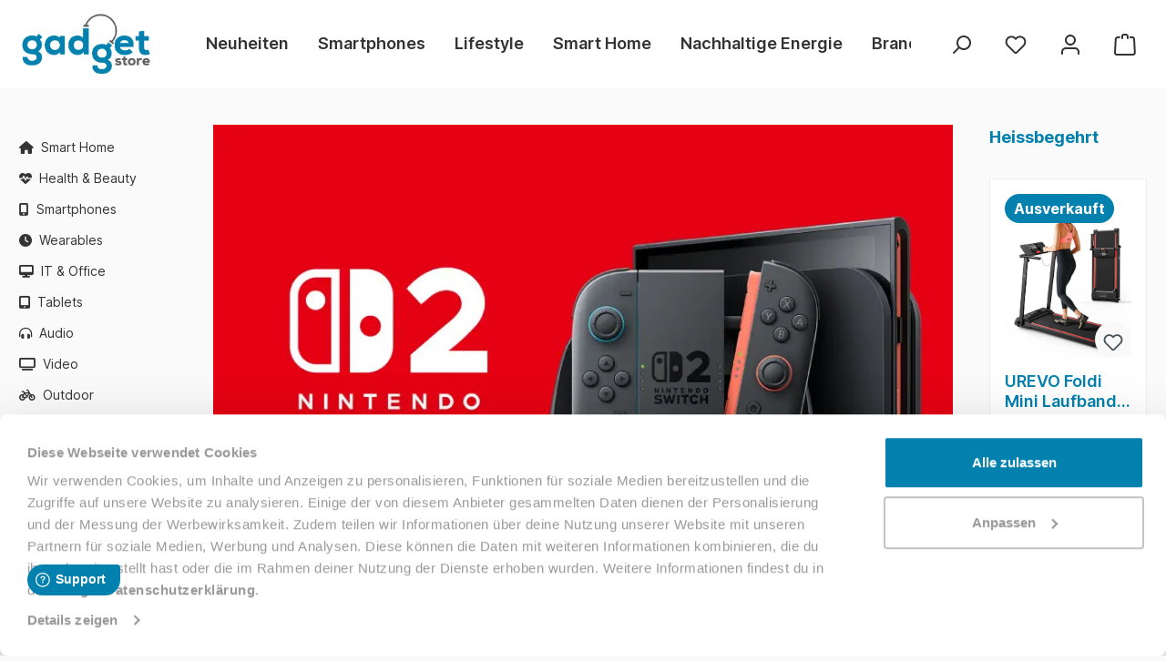

--- FILE ---
content_type: application/javascript
request_url: https://gadgetstore.ch/theme/e5fc1f2d86ddd7cbd98fc118e2aa67b8/js/gbmed-custom-fields-filter/gbmed-custom-fields-filter.js?1768987307
body_size: 1379
content:
(()=>{var e={},t={};function r(i){var o=t[i];if(void 0!==o)return o.exports;var n=t[i]={exports:{}};return e[i](n,n.exports,r),n.exports}r.m=e,r.n=e=>{var t=e&&e.__esModule?()=>e.default:()=>e;return r.d(t,{a:t}),t},r.d=(e,t)=>{for(var i in t)r.o(t,i)&&!r.o(e,i)&&Object.defineProperty(e,i,{enumerable:!0,get:t[i]})},r.f={},r.e=e=>Promise.all(Object.keys(r.f).reduce((t,i)=>(r.f[i](e,t),t),[])),r.u=e=>"./js/gbmed-custom-fields-filter/"+({27663:"gbmed-custom-fields-filter.gbmed-custom-fields-filter-multi-select.plugin",41438:"gbmed-custom-fields-filter.gbmed-custom-fields-filter-input.plugin",49982:"gbmed-custom-fields-filter.gbmed-custom-fields-filter-boolean.plugin"})[e]+"."+({27663:"273896",41438:"15d9d7",49982:"39443b"})[e]+".js",r.miniCssF=e=>{},r.g=function(){if("object"==typeof globalThis)return globalThis;try{return this||Function("return this")()}catch(e){if("object"==typeof window)return window}}(),r.o=(e,t)=>Object.prototype.hasOwnProperty.call(e,t),(()=>{var e={};r.l=(t,i,o,n)=>{if(e[t]){e[t].push(i);return}if(void 0!==o)for(var l,a,u=document.getElementsByTagName("script"),s=0;s<u.length;s++){var d=u[s];if(d.getAttribute("src")==t){l=d;break}}l||(a=!0,(l=document.createElement("script")).charset="utf-8",l.timeout=120,r.nc&&l.setAttribute("nonce",r.nc),l.src=t),e[t]=[i];var c=(r,i)=>{l.onerror=l.onload=null,clearTimeout(f);var o=e[t];if(delete e[t],l.parentNode&&l.parentNode.removeChild(l),o&&o.forEach(e=>e(i)),r)return r(i)},f=setTimeout(c.bind(null,void 0,{type:"timeout",target:l}),12e4);l.onerror=c.bind(null,l.onerror),l.onload=c.bind(null,l.onload),a&&document.head.appendChild(l)}})(),r.r=e=>{"undefined"!=typeof Symbol&&Symbol.toStringTag&&Object.defineProperty(e,Symbol.toStringTag,{value:"Module"}),Object.defineProperty(e,"__esModule",{value:!0})},(()=>{r.g.importScripts&&(e=r.g.location+"");var e,t=r.g.document;if(!e&&t&&(t.currentScript&&"SCRIPT"===t.currentScript.tagName.toUpperCase()&&(e=t.currentScript.src),!e)){var i=t.getElementsByTagName("script");if(i.length)for(var o=i.length-1;o>-1&&(!e||!/^http(s?):/.test(e));)e=i[o--].src}if(!e)throw Error("Automatic publicPath is not supported in this browser");e=e.replace(/#.*$/,"").replace(/\?.*$/,"").replace(/\/[^\/]+$/,"/"),r.p=e+"../../"})(),(()=>{var e={3467:0};r.f.j=(t,i)=>{var o=r.o(e,t)?e[t]:void 0;if(0!==o){if(o)i.push(o[2]);else{var n=new Promise((r,i)=>o=e[t]=[r,i]);i.push(o[2]=n);var l=r.p+r.u(t),a=Error();r.l(l,i=>{if(r.o(e,t)&&(0!==(o=e[t])&&(e[t]=void 0),o)){var n=i&&("load"===i.type?"missing":i.type),l=i&&i.target&&i.target.src;a.message="Loading chunk "+t+" failed.\n("+n+": "+l+")",a.name="ChunkLoadError",a.type=n,a.request=l,o[1](a)}},"chunk-"+t,t)}}};var t=(t,i)=>{var o,n,[l,a,u]=i,s=0;if(l.some(t=>0!==e[t])){for(o in a)r.o(a,o)&&(r.m[o]=a[o]);u&&u(r)}for(t&&t(i);s<l.length;s++)n=l[s],r.o(e,n)&&e[n]&&e[n][0](),e[n]=0},i=self.webpackChunk=self.webpackChunk||[];i.forEach(t.bind(null,0)),i.push=t.bind(null,i.push.bind(i))})();let i=window.PluginManager;i.register("GbmedCustomFieldsFilterInput",()=>r.e(41438).then(r.bind(r,438)),"[data-custom-fields-filter-input]"),i.override("FilterMultiSelect",()=>r.e(27663).then(r.bind(r,663)),"[data-filter-multi-select]"),i.override("FilterBoolean",()=>r.e(49982).then(r.bind(r,982)),"[data-filter-boolean]")})();

--- FILE ---
content_type: application/javascript
request_url: https://gadgetstore.ch/theme/e5fc1f2d86ddd7cbd98fc118e2aa67b8/js/gadgetstore-child-theme-set1/gadgetstore-child-theme-set1.js?1768987307
body_size: 1009
content:

// Create Variables
var allOSB = [];
var allOSBFilter = [];
var mxh = '';

window.onload = function() {
    // Set Variables
    allOSB = document.getElementsByClassName("jb-custom-readmore");

    if (allOSB.length > 0) {
        mxh = window.getComputedStyle(allOSB[0]).getPropertyValue('max-height');
        mxh = parseInt(mxh.replace('px', ''));

        // Add read-more button to each OSB section
        for (var i = 0; i < allOSB.length; i++) {
            var el = document.createElement("button");
            el.innerHTML = "Mehr anzeigen";
            el.setAttribute("type", "button");
            el.setAttribute("class", "read-more hid");

            insertAfter(allOSB[i], el);
        }
    }

    // Add click function to buttons
    /*var readMoreButtons = document.getElementsByClassName("read-more");
    for (var i = 0; i < readMoreButtons.length; i++) {
        readMoreButtons[i].addEventListener("click", function() {
            revealThis(this);
        }, false);
    }*/
    // Update buttons so only the needed ones show
    //updateReadMore();


    if (window.innerWidth > 1200) {
        // Set Variables
        allOSBFilter = document.getElementsByClassName("jb-custom-filter-readmore");

        if (allOSBFilter.length > 0) {
            mxh = window.getComputedStyle(allOSBFilter[0]).getPropertyValue('max-height');
            mxh = parseInt(mxh.replace('px', ''));

            // Add read-more button to each OSB section
            for (var i = 0; i < allOSBFilter.length; i++) {
                var el = document.createElement("button");
                el.innerHTML = "Mehr anzeigen";
                el.setAttribute("type", "button");
                el.setAttribute("class", "read-more hid");

                insertAfter(allOSBFilter[i], el);
            }
        }
    }

    // Add click function to buttons
    var readMoreButtonsFilter = document.getElementsByClassName("read-more");
    for (var i = 0; i < readMoreButtonsFilter.length; i++) {
        readMoreButtonsFilter[i].addEventListener("click", function() {
            revealThis(this);
        }, false);
    }


    // Update buttons so only the needed ones show
    updateReadMore();
}
// Update on resize
window.onresize = function() {
    updateReadMore();
}

// show only the necessary read-more buttons
function updateReadMore() {
    if (allOSB.length > 0) {
        for (var i = 0; i < allOSB.length; i++) {
            if(!mxh){
                mxh = 100;
            }
            if (allOSB[i].scrollHeight > mxh) {
                if (allOSB[i].hasAttribute("style")) {
                    updateHeight(allOSB[i]);
                }
                if(allOSB[i].nextElementSibling){
                    allOSB[i].nextElementSibling.className = "read-more";
                }
            } else {
                if(allOSB[i].nextElementSibling) {
                    allOSB[i].nextElementSibling.className = "read-more hid";
                }
            }
        }
    }

    if (allOSBFilter.length > 0) {
        for (var i = 0; i < allOSBFilter.length; i++) {
            if(!mxh){
                mxh = 100;
            }
            if (allOSBFilter[i].scrollHeight > mxh) {
                if (allOSBFilter[i].hasAttribute("style")) {
                    updateHeight(allOSBFilter[i]);
                }
                if(allOSBFilter[i].nextElementSibling){
                    allOSBFilter[i].nextElementSibling.className = "read-more";
                }
            } else {
                if(allOSBFilter[i].nextElementSibling) {
                    allOSBFilter[i].nextElementSibling.className = "read-more hid";
                }
            }
        }
    }
}

function revealThis(current) {
    var el = current.previousElementSibling;
    if(el.id == "jbFilterText"){
        updateButtons();
    }
    if (el.hasAttribute("style")) {
        if(current.classList.contains("read-more-down")){
            current.innerHTML = "<i class='icon--arrow-down'>";
        }else{
            current.innerHTML = "<span>Mehr anzeigen</span> <i class='icon--arrow-down small-icon'>";
            current.style = "margin-top: 10px;text-align:left;"
        }
        el.removeAttribute("style");
    } else {
        updateHeight(el);
        if(current.classList.contains("read-more-down")){
            current.innerHTML = "<i class='icon--arrow-up'>";
        }else{
            current.innerHTML = "<span>Weniger anzeigen</span> <i class='icon--arrow-up small-icon'>";
            current.style = "margin-top: 10px;text-align:left;"
        }
    }
}

function updateButtons(){
    allButtonOSB = document.getElementById("jbFilterText");

    if(allButtonOSB.classList.contains("mehr-is-activ")){
        allButtonOSB.classList.remove("mehr-is-activ");
    }else{
        allButtonOSB.classList.add("mehr-is-activ");
    }
}
function updateHeight(el) {
    el.style.maxHeight = el.scrollHeight + "px";
}

// thanks to karim79 for this function
// http://stackoverflow.com/a/4793630/5667951
function insertAfter(referenceNode, newNode) {
    //referenceNode.parentNode.insertBefore(newNode, referenceNode.nextSibling);
    referenceNode.parentNode.insertBefore(newNode, referenceNode.nextSibling);
}



--- FILE ---
content_type: application/javascript
request_url: https://gadgetstore.ch/theme/e5fc1f2d86ddd7cbd98fc118e2aa67b8/js/flink-cms-anchor/flink-cms-anchor.js?1768987307
body_size: 4297
content:
(()=>{"use strict";var t={156:t=>{var e=function(t){var e;return!!t&&"object"==typeof t&&"[object RegExp]"!==(e=Object.prototype.toString.call(t))&&"[object Date]"!==e&&t.$$typeof!==i},i="function"==typeof Symbol&&Symbol.for?Symbol.for("react.element"):60103;function n(t,e){return!1!==e.clone&&e.isMergeableObject(t)?l(Array.isArray(t)?[]:{},t,e):t}function r(t,e,i){return t.concat(e).map(function(t){return n(t,i)})}function o(t){return Object.keys(t).concat(Object.getOwnPropertySymbols?Object.getOwnPropertySymbols(t).filter(function(e){return Object.propertyIsEnumerable.call(t,e)}):[])}function s(t,e){try{return e in t}catch(t){return!1}}function l(t,i,a){(a=a||{}).arrayMerge=a.arrayMerge||r,a.isMergeableObject=a.isMergeableObject||e,a.cloneUnlessOtherwiseSpecified=n;var c,u,d=Array.isArray(i);return d!==Array.isArray(t)?n(i,a):d?a.arrayMerge(t,i,a):(u={},(c=a).isMergeableObject(t)&&o(t).forEach(function(e){u[e]=n(t[e],c)}),o(i).forEach(function(e){(!s(t,e)||Object.hasOwnProperty.call(t,e)&&Object.propertyIsEnumerable.call(t,e))&&(s(t,e)&&c.isMergeableObject(i[e])?u[e]=(function(t,e){if(!e.customMerge)return l;var i=e.customMerge(t);return"function"==typeof i?i:l})(e,c)(t[e],i[e],c):u[e]=n(i[e],c))}),u)}l.all=function(t,e){if(!Array.isArray(t))throw Error("first argument should be an array");return t.reduce(function(t,i){return l(t,i,e)},{})},t.exports=l}},e={};function i(n){var r=e[n];if(void 0!==r)return r.exports;var o=e[n]={exports:{}};return t[n](o,o.exports,i),o.exports}i.n=t=>{var e=t&&t.__esModule?()=>t.default:()=>t;return i.d(e,{a:e}),e},i.d=(t,e)=>{for(var n in e)i.o(e,n)&&!i.o(t,n)&&Object.defineProperty(t,n,{enumerable:!0,get:e[n]})},i.o=(t,e)=>Object.prototype.hasOwnProperty.call(t,e);var n=i(156),r=i.n(n);class o{static ucFirst(t){return t.charAt(0).toUpperCase()+t.slice(1)}static lcFirst(t){return t.charAt(0).toLowerCase()+t.slice(1)}static toDashCase(t){return t.replace(/([A-Z])/g,"-$1").replace(/^-/,"").toLowerCase()}static toLowerCamelCase(t,e){let i=o.toUpperCamelCase(t,e);return o.lcFirst(i)}static toUpperCamelCase(t,e){return e?t.split(e).map(t=>o.ucFirst(t.toLowerCase())).join(""):o.ucFirst(t.toLowerCase())}static parsePrimitive(t){try{return/^\d+(.|,)\d+$/.test(t)&&(t=t.replace(",",".")),JSON.parse(t)}catch(e){return t.toString()}}}class s{constructor(t=document){this._el=t,t.$emitter=this,this._listeners=[]}publish(t){let e=arguments.length>1&&void 0!==arguments[1]?arguments[1]:{},i=arguments.length>2&&void 0!==arguments[2]&&arguments[2],n=new CustomEvent(t,{detail:e,cancelable:i});return this.el.dispatchEvent(n),n}subscribe(t,e){let i=arguments.length>2&&void 0!==arguments[2]?arguments[2]:{},n=this,r=t.split("."),o=i.scope?e.bind(i.scope):e;if(i.once&&!0===i.once){let e=o;o=function(i){n.unsubscribe(t),e(i)}}return this.el.addEventListener(r[0],o),this.listeners.push({splitEventName:r,opts:i,cb:o}),!0}unsubscribe(t){let e=t.split(".");return this.listeners=this.listeners.reduce((t,i)=>([...i.splitEventName].sort().toString()===e.sort().toString()?this.el.removeEventListener(i.splitEventName[0],i.cb):t.push(i),t),[]),!0}reset(){return this.listeners.forEach(t=>{this.el.removeEventListener(t.splitEventName[0],t.cb)}),this.listeners=[],!0}get el(){return this._el}set el(t){this._el=t}get listeners(){return this._listeners}set listeners(t){this._listeners=t}}class l{constructor(t,e={},i=!1){if(!(t instanceof Node))throw Error("There is no valid element given.");this.el=t,this.$emitter=new s(this.el),this._pluginName=this._getPluginName(i),this.options=this._mergeOptions(e),this._initialized=!1,this._registerInstance(),this._init()}init(){throw Error(`The "init" method for the plugin "${this._pluginName}" is not defined.`)}update(){}_init(){this._initialized||(this.init(),this._initialized=!0)}_update(){this._initialized&&this.update()}_mergeOptions(t){let e=[this.constructor.options,this.options,t];return e.push(this._getConfigFromDataAttribute()),e.push(this._getOptionsFromDataAttribute()),r().all(e.filter(t=>t instanceof Object&&!(t instanceof Array)).map(t=>t||{}))}_getConfigFromDataAttribute(){let t={};if("function"!=typeof this.el.getAttribute)return t;let e=o.toDashCase(this._pluginName),i=this.el.getAttribute(`data-${e}-config`);return i?window.PluginConfigManager.get(this._pluginName,i):t}_getOptionsFromDataAttribute(){let t={};if("function"!=typeof this.el.getAttribute)return t;let e=o.toDashCase(this._pluginName),i=this.el.getAttribute(`data-${e}-options`);if(i)try{return JSON.parse(i)}catch(t){console.error(`The data attribute "data-${e}-options" could not be parsed to json: ${t.message}`)}return t}_registerInstance(){window.PluginManager.getPluginInstancesFromElement(this.el).set(this._pluginName,this),window.PluginManager.getPlugin(this._pluginName,!1).get("instances").push(this)}_getPluginName(t){return t||(t=this.constructor.name),t}}class a extends l{static #t=this.options={};init(){this.el.addEventListener("click",t=>{let e=this.el.getAttribute("href");if("#"!==e){t.stopPropagation();let i=document.querySelector(e);if(i&&!i.closest(".modal")&&!i.hasAttribute("data-bs-toggle")&&i.classList.contains("cms-element-flink-anchor")){let e=i.getBoundingClientRect(),n=window.scrollY||window.pageYOffset;window.scrollTo({top:e.top+n,behavior:"smooth"}),t.preventDefault()}}})}}class c{static isNode(t){return"object"==typeof t&&null!==t&&(t===document||t===window||t instanceof Node)}static hasAttribute(t,e){if(!c.isNode(t))throw Error("The element must be a valid HTML Node!");return"function"==typeof t.hasAttribute&&t.hasAttribute(e)}static getAttribute(t,e){let i=!(arguments.length>2)||void 0===arguments[2]||arguments[2];if(i&&!1===c.hasAttribute(t,e))throw Error(`The required property "${e}" does not exist!`);if("function"!=typeof t.getAttribute){if(i)throw Error("This node doesn't support the getAttribute function!");return}return t.getAttribute(e)}static getDataAttribute(t,e){let i=!(arguments.length>2)||void 0===arguments[2]||arguments[2],n=e.replace(/^data(|-)/,""),r=o.toLowerCamelCase(n,"-");if(!c.isNode(t)){if(i)throw Error("The passed node is not a valid HTML Node!");return}if(void 0===t.dataset){if(i)throw Error("This node doesn't support the dataset attribute!");return}let s=t.dataset[r];if(void 0===s){if(i)throw Error(`The required data attribute "${e}" does not exist on ${t}!`);return s}return o.parsePrimitive(s)}static querySelector(t,e){let i=!(arguments.length>2)||void 0===arguments[2]||arguments[2];if(i&&!c.isNode(t))throw Error("The parent node is not a valid HTML Node!");let n=t.querySelector(e)||!1;if(i&&!1===n)throw Error(`The required element "${e}" does not exist in parent node!`);return n}static querySelectorAll(t,e){let i=!(arguments.length>2)||void 0===arguments[2]||arguments[2];if(i&&!c.isNode(t))throw Error("The parent node is not a valid HTML Node!");let n=t.querySelectorAll(e);if(0===n.length&&(n=!1),i&&!1===n)throw Error(`At least one item of "${e}" must exist in parent node!`);return n}static getFocusableElements(){let t=arguments.length>0&&void 0!==arguments[0]?arguments[0]:document.body,e=`
            input:not([tabindex^="-"]):not([disabled]):not([type="hidden"]),
            select:not([tabindex^="-"]):not([disabled]),
            textarea:not([tabindex^="-"]):not([disabled]),
            button:not([tabindex^="-"]):not([disabled]),
            a[href]:not([tabindex^="-"]):not([disabled]),
            [tabindex]:not([tabindex^="-"]):not([disabled])
        `;return t.querySelectorAll(e)}static getFirstFocusableElement(){let t=arguments.length>0&&void 0!==arguments[0]?arguments[0]:document.body;return this.getFocusableElements(t)[0]}static getLastFocusableElement(){let t=arguments.length>0&&void 0!==arguments[0]?arguments[0]:document,e=this.getFocusableElements(t);return e[e.length-1]}}class u{static debounce(t,e){let i,n=arguments.length>2&&void 0!==arguments[2]&&arguments[2];return function(){for(var r=arguments.length,o=Array(r),s=0;s<r;s++)o[s]=arguments[s];n&&!i&&setTimeout(t.bind(t,...o),0),clearTimeout(i),i=setTimeout(t.bind(t,...o),e)}}}class d{constructor(){this.previousViewport=null,this.currentViewport=d.getCurrentViewport(),this._registerEvents()}_registerEvents(){window.addEventListener("DOMContentLoaded",this._onDOMContentLoaded.bind(this)),window.addEventListener("resize",u.debounce(this._onResize.bind(this),200),{capture:!0,passive:!0})}_onDOMContentLoaded(){this._dispatchEvents()}_onResize(){this._viewportHasChanged(d.getCurrentViewport())&&(this._dispatchEvents(),this._dispatchViewportEvent("Viewport/hasChanged"))}_dispatchEvents(){d.isXS()?this._dispatchViewportEvent("Viewport/isXS"):d.isSM()?this._dispatchViewportEvent("Viewport/isSM"):d.isMD()?this._dispatchViewportEvent("Viewport/isMD"):d.isLG()?this._dispatchViewportEvent("Viewport/isLG"):d.isXL()?this._dispatchViewportEvent("Viewport/isXL"):d.isXXL()&&this._dispatchViewportEvent("Viewport/isXXL")}_viewportHasChanged(t){let e=t!==this.currentViewport;return e&&(this.previousViewport=this.currentViewport,this.currentViewport=t),e}_dispatchViewportEvent(t){document.$emitter.publish(t,{previousViewport:this.previousViewport})}static isXS(){return"XS"===d.getCurrentViewport()}static isSM(){return"SM"===d.getCurrentViewport()}static isMD(){return"MD"===d.getCurrentViewport()}static isLG(){return"LG"===d.getCurrentViewport()}static isXL(){return"XL"===d.getCurrentViewport()}static isXXL(){return"XXL"===d.getCurrentViewport()}static getCurrentViewport(){return window.getComputedStyle(document.documentElement).getPropertyValue("--sw-current-breakpoint").replace(/['"]+/g,"").toUpperCase()}}class h extends l{static #t=this.options={sectionDetectionMargin:10,siteHeaderSelector:".header-main",stickyContainmentSelector:".cms-page",stickyHeaderElements:""};init(){this.createNav(),this.checkVisibility(),this.subscribeViewportEvents()}createNav(){let t=c.querySelectorAll(document,"[data-anchor-title],.flink-custom-anchor",!1),e=c.querySelector(document,".flink-anchor-nav-select-mobile",!1);if(e&&e.querySelectorAll("option:not([disabled])").forEach(t=>{e.removeChild(t)}),t){for(let i of(t.forEach(t=>{!t.id&&t.innerText&&(t.id=this.slugify(t.innerText))}),this.el.textContent="",t)){let t=document.createElement("li"),n=i.dataset.anchorTitle||i.innerText||"";if(t.classList.add("flink-anchor-dotnav--item"),t.innerHTML='<a href="#'+i.getAttribute("id")+'"><span class="flink-anchor-dotnav--item-title">'+n+"</span></a>",this.el.appendChild(t),e){let t=document.createElement("option");t.innerText=n,t.value=i.getAttribute("id"),e.appendChild(t)}}e&&(e.querySelector("option[disabled]").selected=!0),window.PluginManager.initializePlugin("FlinkCmsAnchor",'[data-flink-cms-anchor-dotnav="true"] a',{}),this.addEventListeners()}}addEventListeners(){if(document.body.addEventListener("click",function(t){if(t.target&&t.target.matches(".flink-anchor-nav > li")){t.stopPropagation();let e=t.target.querySelector("a");if(e){let t=e.getAttribute("href");if("#"!==t){let e=document.querySelector(t);if(e&&!e.closest(".modal")&&!e.hasAttribute("data-bs-toggle")&&(e.classList.contains("cms-element-flink-anchor")||e.classList.contains("flink-custom-anchor"))){let t=e.getBoundingClientRect(),i=window.scrollY||window.pageYOffset;window.scrollTo({top:t.top+i,behavior:"smooth"})}}}}}),document.addEventListener("scroll",t=>{let e=c.querySelectorAll(this.el,"a",!1);if(e){for(let t of(document.querySelectorAll(".flink-anchor-nav a").forEach(t=>{t.classList.remove("active")}),e))t.classList.remove("active");for(let t of e){let e=t.getAttribute("href").replace("#",""),i=document.getElementById(e);if(i){let n=Math.floor(i.getBoundingClientRect().y);if(n<window.innerHeight&&n>-this.options.sectionDetectionMargin){t.classList.add("active"),document.querySelectorAll('.flink-anchor-nav a[href="#'+e+'"]').forEach(t=>{t.classList.add("active")});let i=document.querySelector(".flink-anchor-nav-select-mobile");if(i){let t=i.querySelector('option[value="'+e+'"]');t&&(t.selected=!0)}break}}}}}),this.options.stickyHeaderElements&&document.addEventListener("transitionend",(function(t){Array.from(t.target.classList).some(t=>this.options.stickyHeaderElements.includes(t))&&(window.dispatchEvent(new Event("scroll")),setTimeout(function(){window.dispatchEvent(new Event("scroll"))},1e3))}).bind(this)),this.el.classList.contains("flink-anchor-dotnav--sticky")){let t=this.el;window.addEventListener("scroll",e=>{let i=t.classList.contains("flink-anchor-nav-style-nav-horizontal"),n=document.querySelector(".flink-anchor-nav-container");if(n&&(n.style.height=""),i){let e=0;this.options.stickyHeaderElements&&document.querySelectorAll(this.options.stickyHeaderElements).forEach(function(t){if("fixed"===t.style.position){let i=t.getBoundingClientRect().y,n=getComputedStyle(t),r=t.offsetHeight+parseInt(n.marginTop)+parseInt(n.marginBottom);e<i+r&&(e=i+r)}});let i=t.parentElement,n=document.querySelector(".flink-anchor-nav-select-mobile-container");i.style.position="",i.style.top="",n.style.position="",n.style.top="";let r=document.querySelector(".flink-sticky-elem-clone"),o=document.querySelector(".flink-anchor-nav-select-mobile-container-clone"),s=i.getBoundingClientRect(),l=n.getBoundingClientRect();if(s.y<e){if(!r.length){let t=i.cloneNode(!0);t.classList.add("flink-sticky-elem-clone"),i.parentNode.insertBefore(t,i.nextSibling)}}else r.remove();if(l.y<e){if(!o.length){let t=n.cloneNode(!0);t.classList.add("flink-anchor-nav-select-mobile-container-clone"),n.parentNode.insertBefore(t,n.nextSibling)}}else o.remove();if(e){let t=document.querySelectorAll(".flink-sticky-elem-clone"),i=document.querySelectorAll(".flink-anchor-nav-select-mobile-container-clone");t.forEach(t=>{t.style.top=e+"px"}),i.forEach(t=>{t.style.top=e+"px"})}}else{let e=t.closest(".cms-block-flink-anchor-nav");if(e.style.position="",e.style.top="",["XS","SM"].includes(d.getCurrentViewport()))return;let i=e.offsetTop;window.scrollY>i&&(e.style.position="absolute",e.style.top=window.scrollY-i+"px"),"fixed"===document.querySelector(this.options.siteHeaderSelector).style.position&&window.scrollY+siteHeader.clientHeight>i&&(e.style.position="absolute",e.style.top=window.scrollY-i+siteHeader.clientHeight+"px"),e.offsetTop+e.clientHeight>document.querySelector(this.options.stickyContainmentSelector).clientHeight&&(e.style.top=document.querySelector(this.options.stickyContainmentSelector).clientHeight-e.clientHeight+"px")}}),window.dispatchEvent(new Event("scroll"))}let t=document.querySelectorAll(".flink-anchor-nav-select-mobile");t.forEach(function(e){e.addEventListener("change",function(e){let i=this.value;t.forEach(function(t){t.value=i});let n=document.getElementById(i);n&&!n.hasAttribute("data-bs-toggle")&&n.classList.contains("cms-element-flink-anchor")&&(n.scrollIntoView({behavior:"smooth",block:"start"}),e.preventDefault())})})}subscribeViewportEvents(){document.$emitter.subscribe("Viewport/hasChanged",this.checkVisibility,{scope:this})}checkVisibility(){this.el.classList.contains("flink-default-dotnav")&&document.querySelector('[data-flink-cms-anchor-dotnav="true"]:not(.flink-default-dotnav)')&&(this.el.style.display="none")}slugify(t){return String(t).normalize("NFKD").replace(/[\u0300-\u036f]/g,"").trim().toLowerCase().replace(/[^a-z0-9 -]/g,"").replace(/\s+/g,"-").replace(/-+/g,"-")}}let p=window.PluginManager;p.register("FlinkCmsAnchor",a,'[href^="#"]'),p.register("FlinkCmsAnchorDotnav",h,'[data-flink-cms-anchor-dotnav="true"]')})();

--- FILE ---
content_type: application/javascript
request_url: https://gadgetstore.ch/theme/e5fc1f2d86ddd7cbd98fc118e2aa67b8/js/reci-post-address-checker-sw6/reci-post-address-checker-sw6.js?1768987307
body_size: 5754
content:
(()=>{"use strict";var e={156:e=>{var t=function(e){var t;return!!e&&"object"==typeof e&&"[object RegExp]"!==(t=Object.prototype.toString.call(e))&&"[object Date]"!==t&&e.$$typeof!==s},s="function"==typeof Symbol&&Symbol.for?Symbol.for("react.element"):60103;function i(e,t){return!1!==t.clone&&t.isMergeableObject(e)?d(Array.isArray(e)?[]:{},e,t):e}function r(e,t,s){return e.concat(t).map(function(e){return i(e,s)})}function n(e){return Object.keys(e).concat(Object.getOwnPropertySymbols?Object.getOwnPropertySymbols(e).filter(function(t){return Object.propertyIsEnumerable.call(e,t)}):[])}function o(e,t){try{return t in e}catch(e){return!1}}function d(e,s,a){(a=a||{}).arrayMerge=a.arrayMerge||r,a.isMergeableObject=a.isMergeableObject||t,a.cloneUnlessOtherwiseSpecified=i;var l,u,c=Array.isArray(s);return c!==Array.isArray(e)?i(s,a):c?a.arrayMerge(e,s,a):(u={},(l=a).isMergeableObject(e)&&n(e).forEach(function(t){u[t]=i(e[t],l)}),n(s).forEach(function(t){(!o(e,t)||Object.hasOwnProperty.call(e,t)&&Object.propertyIsEnumerable.call(e,t))&&(o(e,t)&&l.isMergeableObject(s[t])?u[t]=(function(e,t){if(!t.customMerge)return d;var s=t.customMerge(e);return"function"==typeof s?s:d})(t,l)(e[t],s[t],l):u[t]=i(s[t],l))}),u)}d.all=function(e,t){if(!Array.isArray(e))throw Error("first argument should be an array");return e.reduce(function(e,s){return d(e,s,t)},{})},e.exports=d}},t={};function s(i){var r=t[i];if(void 0!==r)return r.exports;var n=t[i]={exports:{}};return e[i](n,n.exports,s),n.exports}s.n=e=>{var t=e&&e.__esModule?()=>e.default:()=>e;return s.d(t,{a:t}),t},s.d=(e,t)=>{for(var i in t)s.o(t,i)&&!s.o(e,i)&&Object.defineProperty(e,i,{enumerable:!0,get:t[i]})},s.o=(e,t)=>Object.prototype.hasOwnProperty.call(e,t);var i=s(156),r=s.n(i);class n{static ucFirst(e){return e.charAt(0).toUpperCase()+e.slice(1)}static lcFirst(e){return e.charAt(0).toLowerCase()+e.slice(1)}static toDashCase(e){return e.replace(/([A-Z])/g,"-$1").replace(/^-/,"").toLowerCase()}static toLowerCamelCase(e,t){let s=n.toUpperCamelCase(e,t);return n.lcFirst(s)}static toUpperCamelCase(e,t){return t?e.split(t).map(e=>n.ucFirst(e.toLowerCase())).join(""):n.ucFirst(e.toLowerCase())}static parsePrimitive(e){try{return/^\d+(.|,)\d+$/.test(e)&&(e=e.replace(",",".")),JSON.parse(e)}catch(t){return e.toString()}}}class o{constructor(e=document){this._el=e,e.$emitter=this,this._listeners=[]}publish(e){let t=arguments.length>1&&void 0!==arguments[1]?arguments[1]:{},s=arguments.length>2&&void 0!==arguments[2]&&arguments[2],i=new CustomEvent(e,{detail:t,cancelable:s});return this.el.dispatchEvent(i),i}subscribe(e,t){let s=arguments.length>2&&void 0!==arguments[2]?arguments[2]:{},i=this,r=e.split("."),n=s.scope?t.bind(s.scope):t;if(s.once&&!0===s.once){let t=n;n=function(s){i.unsubscribe(e),t(s)}}return this.el.addEventListener(r[0],n),this.listeners.push({splitEventName:r,opts:s,cb:n}),!0}unsubscribe(e){let t=e.split(".");return this.listeners=this.listeners.reduce((e,s)=>([...s.splitEventName].sort().toString()===t.sort().toString()?this.el.removeEventListener(s.splitEventName[0],s.cb):e.push(s),e),[]),!0}reset(){return this.listeners.forEach(e=>{this.el.removeEventListener(e.splitEventName[0],e.cb)}),this.listeners=[],!0}get el(){return this._el}set el(e){this._el=e}get listeners(){return this._listeners}set listeners(e){this._listeners=e}}class d{constructor(e,t={},s=!1){if(!(e instanceof Node))throw Error("There is no valid element given.");this.el=e,this.$emitter=new o(this.el),this._pluginName=this._getPluginName(s),this.options=this._mergeOptions(t),this._initialized=!1,this._registerInstance(),this._init()}init(){throw Error(`The "init" method for the plugin "${this._pluginName}" is not defined.`)}update(){}_init(){this._initialized||(this.init(),this._initialized=!0)}_update(){this._initialized&&this.update()}_mergeOptions(e){let t=[this.constructor.options,this.options,e];return t.push(this._getConfigFromDataAttribute()),t.push(this._getOptionsFromDataAttribute()),r().all(t.filter(e=>e instanceof Object&&!(e instanceof Array)).map(e=>e||{}))}_getConfigFromDataAttribute(){let e={};if("function"!=typeof this.el.getAttribute)return e;let t=n.toDashCase(this._pluginName),s=this.el.getAttribute(`data-${t}-config`);return s?window.PluginConfigManager.get(this._pluginName,s):e}_getOptionsFromDataAttribute(){let e={};if("function"!=typeof this.el.getAttribute)return e;let t=n.toDashCase(this._pluginName),s=this.el.getAttribute(`data-${t}-options`);if(s)try{return JSON.parse(s)}catch(e){console.error(`The data attribute "data-${t}-options" could not be parsed to json: ${e.message}`)}return e}_registerInstance(){window.PluginManager.getPluginInstancesFromElement(this.el).set(this._pluginName,this),window.PluginManager.getPlugin(this._pluginName,!1).get("instances").push(this)}_getPluginName(e){return e||(e=this.constructor.name),e}}class a{constructor(){this._request=null,this._errorHandlingInternal=!1}get(e,t){let s=arguments.length>2&&void 0!==arguments[2]?arguments[2]:"application/json",i=this._createPreparedRequest("GET",e,s);return this._sendRequest(i,null,t)}post(e,t,s){let i=arguments.length>3&&void 0!==arguments[3]?arguments[3]:"application/json";i=this._getContentType(t,i);let r=this._createPreparedRequest("POST",e,i);return this._sendRequest(r,t,s)}delete(e,t,s){let i=arguments.length>3&&void 0!==arguments[3]?arguments[3]:"application/json";i=this._getContentType(t,i);let r=this._createPreparedRequest("DELETE",e,i);return this._sendRequest(r,t,s)}patch(e,t,s){let i=arguments.length>3&&void 0!==arguments[3]?arguments[3]:"application/json";i=this._getContentType(t,i);let r=this._createPreparedRequest("PATCH",e,i);return this._sendRequest(r,t,s)}abort(){if(this._request)return this._request.abort()}setErrorHandlingInternal(e){this._errorHandlingInternal=e}_registerOnLoaded(e,t){t&&(!0===this._errorHandlingInternal?(e.addEventListener("load",()=>{t(e.responseText,e)}),e.addEventListener("abort",()=>{console.warn(`the request to ${e.responseURL} was aborted`)}),e.addEventListener("error",()=>{console.warn(`the request to ${e.responseURL} failed with status ${e.status}`)}),e.addEventListener("timeout",()=>{console.warn(`the request to ${e.responseURL} timed out`)})):e.addEventListener("loadend",()=>{t(e.responseText,e)}))}_sendRequest(e,t,s){return this._registerOnLoaded(e,s),e.send(t),e}_getContentType(e,t){return e instanceof FormData&&(t=!1),t}_createPreparedRequest(e,t,s){return this._request=new XMLHttpRequest,this._request.open(e,t),this._request.setRequestHeader("X-Requested-With","XMLHttpRequest"),s&&this._request.setRequestHeader("Content-type",s),this._request}}class l{static serialize(e){let t=!(arguments.length>1)||void 0===arguments[1]||arguments[1];if("FORM"!==e.nodeName){if(t)throw Error("The passed element is not a form!");return{}}return new FormData(e)}static serializeJson(e){let t=!(arguments.length>1)||void 0===arguments[1]||arguments[1],s=l.serialize(e,t);if(!(s instanceof FormData)&&0===Object.keys(s).length||s instanceof FormData&&0===Array.from(s.entries()).length)return{};let i={};for(let[e,t]of s.entries())i[e]=t;return i}}let u="loader",c={BEFORE:"before",INNER:"inner"};class h{constructor(e,t=c.BEFORE){this.parent=e instanceof Element?e:document.body.querySelector(e),this.position=t}create(){if(!this.exists()){if(this.position===c.INNER){this.parent.innerHTML=h.getTemplate();return}this.parent.insertAdjacentHTML(this._getPosition(),h.getTemplate())}}remove(){this.parent.querySelectorAll(`.${u}`).forEach(e=>e.remove())}exists(){return this.parent.querySelectorAll(`.${u}`).length>0}_getPosition(){return this.position===c.BEFORE?"afterbegin":"beforeend"}static getTemplate(){return`<div class="${u}" role="status">
                    <span class="visually-hidden">Loading...</span>
                </div>`}static SELECTOR_CLASS(){return u}}let p="element-loader-backdrop";class g extends h{static create(e){e.classList.add("has-element-loader"),g.exists(e)||(g.appendLoader(e),setTimeout(()=>{let t=e.querySelector(`.${p}`);t&&t.classList.add("element-loader-backdrop-open")},1))}static remove(e){e.classList.remove("has-element-loader");let t=e.querySelector(`.${p}`);t&&t.remove()}static exists(e){return e.querySelectorAll(`.${p}`).length>0}static getTemplate(){return`
        <div class="${p}">
            <div class="loader" role="status">
                <span class="visually-hidden">Loading...</span>
            </div>
        </div>
        `}static appendLoader(e){e.insertAdjacentHTML("beforeend",g.getTemplate())}}class m extends d{static #e=this.options={id:null,typePrefix:null,certified:"CERTIFIED"};data(){return{isFetchingData:!1,ajaxCall:null}}init(){if(this._client=new a,this._getForm(),!this._form)throw Error(`No form found for the plugin: ${this.constructor.name}`);this.initChangeDetection(),this._registerEvents()}fetchData(e){let t=l.serialize(this._form);this.validate(t,e)&&!this.isFetchingData&&this.formHasChanges()&&(this.el.classList.remove("error"),g.create(this.el),t.set("isShipping",e),this.isFetchingData=!0,this.ajaxCall&&this.ajaxCall.abort(),this.ajaxCall=this._client.post(reci_url_checkAddress,t,e=>{let t=JSON.parse(e);this.el.classList.remove("not-certified"),this.el.classList.remove("certified"),this.el.classList.remove("error"),!0===t.success&&(t.quality===this.options.certified?(this.el.classList.add("certified"),this.el.classList.remove("not-certified")):(this.el.classList.add("not-certified"),this.el.classList.remove("certified"))),!1===t.success&&(this.el.querySelector(".error .alert-content").innerHTML=t.msg,this.el.classList.add("error")),g.remove(this.el),this.isFetchingData=!1}))}resetCheck(){this.el.classList.remove("error"),this.el.classList.remove("not-certified"),this.el.classList.remove("certified"),localStorage.setItem("reci_form","")}validate(e,t){if(t){if(""!==e.get("shippingAddress[firstName]")&&""!==e.get("shippingAddress[lastName]")&&""!==e.get("shippingAddress[street]")&&""!==e.get("shippingAddress[zipcode]")&&""!==e.get("shippingAddress[city]"))return!0}else if(""!==e.get("billingAddress[firstName]")&&""!==e.get("billingAddress[lastName]")&&""!==e.get("billingAddress[street]")&&""!==e.get("billingAddress[zipcode]")&&""!==e.get("billingAddress[city]"))return!0;return!1}_getForm(){this.el&&"FORM"===this.el.nodeName?this._form=this.el:this._form=this.el.closest("form")}_onChange(e){let t=this._form.querySelector("#billingAddressAddressCountry").value,s=window.countryIds.find(e=>e===t);this.removeEmojis(e),void 0!==s?this.fetchData(!1):this.resetCheck()}_onChangeShipping(e){let t=this._form.querySelector("#shippingAddressAddressCountry").value,s=window.countryIds.find(e=>e===t);this.removeEmojis(e),s?this.fetchData(!0):this.resetCheck()}_onChangeCreate(e,t){let s=this._form.querySelector(e).value,i=window.countryIds.find(e=>e===s);this.removeEmojis(t),void 0!==i?this.fetchData(!1):this.resetCheck()}_registerEvents(){if("reciAddressCheckerMessage"===this.options.id){let e=this._onChange.bind(this),t=this._form.querySelector("#billingAddress-personalFirstName"),s=this._form.querySelector("#billingAddress-personalLastName"),i=this._form.querySelector("#billingAddress-AddressStreet"),r=this._form.querySelector("#billingAddressAddressZipcode"),n=this._form.querySelector("#billingAddressAddressCity"),o=this._form.querySelector("#billingAddressAddressCountry");t.addEventListener("blur",e),s.addEventListener("blur",e),i.addEventListener("blur",e),r.addEventListener("blur",e),n.addEventListener("blur",e),o.addEventListener("change",e)}if("reciAddressCheckerMessageShipping"===this.options.id){let e=this._onChangeShipping.bind(this),t=this._form.querySelector("#shippingAddress-personalFirstName"),s=this._form.querySelector("#shippingAddress-personalLastName"),i=this._form.querySelector("#shippingAddress-AddressStreet"),r=this._form.querySelector("#shippingAddressAddressZipcode"),n=this._form.querySelector("#shippingAddressAddressCity"),o=this._form.querySelector("#shippingAddressAddressCountry");t.addEventListener("blur",e),s.addEventListener("blur",e),i.addEventListener("blur",e),r.addEventListener("blur",e),n.addEventListener("blur",e),o.addEventListener("change",e)}if("reciAddressCheckerMessageCreate"===this.options.id){let e=this._onChangeCreate.bind(this,"#addressAddressCountry"),t=this._form.querySelector("#address-personalFirstName"),s=this._form.querySelector("#address-personalLastName"),i=this._form.querySelector("#address-AddressStreet"),r=this._form.querySelector("#addressAddressZipcode"),n=this._form.querySelector("#addressAddressCity"),o=this._form.querySelector("#addressAddressCountry");t.addEventListener("blur",e),s.addEventListener("blur",e),i.addEventListener("blur",e),r.addEventListener("blur",e),n.addEventListener("blur",e),o.addEventListener("change",e)}if("reciAddressCheckerMessageModalCreate"===this.options.id){let e=this._onChangeCreate.bind(this,"#"+this.options.typePrefix+"addressAddressCountry"),t=this._form.querySelector("#"+this.options.typePrefix+"addresspersonalFirstName"),s=this._form.querySelector("#"+this.options.typePrefix+"addresspersonalLastName"),i=this._form.querySelector("#"+this.options.typePrefix+"addressAddressStreet"),r=this._form.querySelector("#"+this.options.typePrefix+"addressAddressZipcode"),n=this._form.querySelector("#"+this.options.typePrefix+"addressAddressCity"),o=this._form.querySelector("#"+this.options.typePrefix+"addressAddressCountry");t.addEventListener("blur",e),s.addEventListener("blur",e),i.addEventListener("blur",e),r.addEventListener("blur",e),n.addEventListener("blur",e),o.addEventListener("change",e)}if("reciAddressCheckerMessageModalEdit"===this.options.id){let e=".address-editor-create-address-wrapper",t=this._onChangeCreate.bind(this,e+" #"+this.options.typePrefix+"addressAddressCountry"),s=this._form.querySelector(e+" #"+this.options.typePrefix+"addresspersonalFirstName"),i=this._form.querySelector(e+" #"+this.options.typePrefix+"addresspersonalLastName"),r=this._form.querySelector(e+" #"+this.options.typePrefix+"addressAddressStreet"),n=this._form.querySelector(e+" #"+this.options.typePrefix+"addressAddressZipcode"),o=this._form.querySelector(e+" #"+this.options.typePrefix+"addressAddressCity"),d=this._form.querySelector(e+" #"+this.options.typePrefix+"addressAddressCountry");s.addEventListener("blur",t),i.addEventListener("blur",t),r.addEventListener("blur",t),n.addEventListener("blur",t),o.addEventListener("blur",t),d.addEventListener("change",t)}}initChangeDetection(){localStorage.setItem("reci_form",this.crypt(JSON.stringify(this.serializeJson(this._form))))}formHasChanges(){let e=this.crypt(JSON.stringify(this.serializeJson(this._form))),t=localStorage.getItem("reci_form")!=e;return t&&this.initChangeDetection(),t}crypt(e){let t=arguments.length>1&&void 0!==arguments[1]?arguments[1]:0,s=0xdeadbeef^t,i=0x41c6ce57^t;for(let t=0,r;t<e.length;t++)s=Math.imul(s^(r=e.charCodeAt(t)),0x9e3779b1),i=Math.imul(i^r,0x5f356495);return s=Math.imul(s^s>>>16,0x85ebca6b)^Math.imul(i^i>>>13,0xc2b2ae35),0x100000000*(2097151&(i=Math.imul(i^i>>>16,0x85ebca6b)^Math.imul(s^s>>>13,0xc2b2ae35)))+(s>>>0)}removeEmojis(e){if(reci_remove_emojis&&/\p{Emoji}/u.test(e.target.value)&&(e.target.value=e.target.value.replace(/([\u2700-\u27BF]|[\uE000-\uF8FF]|\uD83C[\uDC00-\uDFFF]|\uD83D[\uDC00-\uDFFF]|[\u2011-\u26FF]|\uD83E[\uDD10-\uDDFF])/g,"")),""!==reci_remove_chars){let t=reci_remove_chars.split("");for(let s in t)e.target.value=e.target.value.replaceAll(t[s],"")}}serializeJson(e){let t=new FormData(e),s={};return t.forEach((e,t)=>{s[t]?(Array.isArray(s[t])||(s[t]=[s[t]]),s[t].push(e)):s[t]=e}),JSON.stringify(s,null,2)}}class f{constructor({loading:e,client:t,target:s,rootNode:i,inputNode:r,inputNodeValue:n,updateNode:o,updateNodeValue:d,resultsNode:a,shouldAutoSelect:l=!1,onShow:u=()=>{},onHide:c=()=>{},prefix:h}={}){this.handleDocumentClick=e=>{e.target===this.inputNode||this.rootNode.contains(e.target)||this.hideResults()},this.handleKeyup=e=>{if(this.isActive(),!this.active)return;let{key:t}=e;switch(t){case"ArrowUp":case"ArrowDown":case"Escape":case"Enter":e.preventDefault();return;default:this.updateResults()}if(this.hasInlineAutocomplete){if("Backspace"===t)return;this.autocompleteItem()}},this.handleKeydown=e=>{let t;if(this.isActive(),!this.active)return;let{key:s}=e,i=this.activeIndex;if("Escape"===s){this.hideResults(),this.inputNode.value="";return}if(this.resultsCount<1){if(!this.hasInlineAutocomplete||"ArrowDown"!==s&&"ArrowUp"!==s)return;this.updateResults()}let r=this.getItemAt(i);switch(s){case"ArrowUp":i<=0?i=this.resultsCount-1:i-=1;break;case"ArrowDown":-1===i||i>=this.resultsCount-1?i=0:i+=1;break;case"Enter":t=this.getItemAt(i),this.selectItem(t);return;case"Tab":this.checkSelection(),this.hideResults();return;default:return}e.preventDefault(),t=this.getItemAt(i),this.activeIndex=i,r&&(r.classList.remove("selected"),r.setAttribute("aria-selected","false")),t?(this.inputNode.setAttribute("aria-activedescendant",`autocomplete-result-${i}`),t.classList.add("selected"),t.setAttribute("aria-selected","true"),this.hasInlineAutocomplete&&(this.inputNode.value=t.innerText)):this.inputNode.setAttribute("aria-activedescendant","")},this.handleFocus=e=>{this.isActive(),this.active&&this.updateResults()},this.handleResultClick=e=>{e.target&&"LI"===e.target.nodeName&&this.selectItem(e.target)},this.getItemAt=e=>this.resultsNode.querySelector(`#autocomplete-result-${e}`),this.selectItem=e=>{if(e){let t=JSON.parse(e.dataset.result);this.inputNode.value=t[this.inputNodeValue],this.updateNode.value=t[this.updateNodeValue],this.hideResults()}},this.checkSelection=()=>{if(this.activeIndex<0)return;let e=this.getItemAt(this.activeIndex);this.selectItem(e)},this.autocompleteItem=e=>{let t=this.resultsNode.querySelector(".selected"),s=this.inputNode.value;if(!t||!s)return;let i=t.innerText;s!==i&&(this.inputNode.value=i,this.inputNode.setSelectionRange(s.length,i.length))},this.hideResults=()=>{this.shown=!1,this.activeIndex=-1,this.resultsNode.innerHTML="",this.resultsNode.classList.add("hidden"),this.rootNode.setAttribute("aria-expanded","false"),this.resultsCount=0,this.inputNode.setAttribute("aria-activedescendant",""),this.onHide()},this.isActive=()=>{if("billing"==this.target){let e=document.querySelector("#billingAddressAddressCountry").value;void 0!==window.countryIds.find(t=>t===e)||""===e?this.active=!0:this.active=!1}if("shipping"==this.target){let e=document.querySelector("#shippingAddressAddressCountry").value;void 0!==window.countryIds.find(t=>t===e)||""===e?this.active=!0:this.active=!1}if("create"==this.target){let e=document.querySelector("#addressAddressCountry").value;void 0!==window.countryIds.find(t=>t===e)||""===e?this.active=!0:this.active=!1}if("modalCreate"==this.target){let e=this.prefix.replace("-new","").replace("-edit",""),t=document.querySelector("#"+e+"address-create-new #"+this.prefix+"addressAddressCountry").value;void 0!==window.countryIds.find(e=>e===t)||""===t?this.active=!0:this.active=!1}if("modalEdit"==this.target){let e=document.querySelector("#"+this.prefix+"addressAddressCountry").value;void 0!==window.countryIds.find(t=>t===e)||""===e?this.active=!0:this.active=!1}},this.loading=e,this.client=t,this.target=s,this.active=!1,this.rootNode=i,this.inputNode=r,this.inputNodeValue=n,this.updateNode=o,this.updateNodeValue=d,this.resultsNode=a,this.shouldAutoSelect=l,this.prefix=h,this.onShow=u,this.onHide=c,this.activeIndex=-1,this.resultsCount=0,this.showResults=!1,this.hasInlineAutocomplete="both"===this.inputNode.getAttribute("aria-autocomplete"),this._results=[],document.body.addEventListener("click",this.handleDocumentClick),this.inputNode.addEventListener("keyup",this.handleKeyup),this.inputNode.addEventListener("keydown",this.handleKeydown),this.inputNode.addEventListener("focus",this.handleFocus),this.resultsNode.addEventListener("click",this.handleResultClick)}async updateResults(){let e=this.inputNode.value;e.length<2||(this.loading.create(this.inputNode.closest(".form-group")),this.ajaxCall&&(this.ajaxCall.abort(),this.loading.remove(this.inputNode.closest(".form-group"))),this.ajaxCall=await this.client.post(reci_url_zipCity,JSON.stringify({search:e}),(e,t)=>{if(this.loading.remove(this.inputNode.closest(".form-group")),""!==e){let t=JSON.parse(e),s=t.zips;if(this.hideResults(),t.error||0===s.length)return;this.resultsNode.innerHTML=s.map((e,t)=>{let s=this.shouldAutoSelect&&0===t;return s&&(this.activeIndex=0),`
                    <li
                      id='autocomplete-result-${t}'
                      data-result='${JSON.stringify(e)}'
                      class='autocomplete-result${s?" selected":""}'
                      role='option'
                      ${s?"aria-selected='true'":""}
                    >
                      ${e.zip} ${e.city18}
                    </li>
                  `}).join(""),this.resultsNode.classList.remove("hidden"),this.rootNode.setAttribute("aria-expanded",!0),this.resultsCount=s.length,this.shown=!0,this.onShow()}return Promise.resolve()}))}}class y extends d{init(){this._client=new a,null!==document.querySelector("#billingAddressAddressZipcode")&&(this._autocomplete=new f({loading:g,client:this._client,target:"billing",rootNode:document.querySelector("#billingAddressAddressZipcode"),inputNode:document.querySelector("#billingAddressAddressZipcode"),inputNodeValue:"zip",updateNode:document.querySelector("#billingAddressAddressCity"),updateNodeValue:"city18",resultsNode:document.querySelector("#billingAddressAddressZipcode").nextElementSibling,shouldAutoSelect:!0}),this._autocomplete_city=new f({loading:g,client:this._client,target:"billing",rootNode:document.querySelector("#billingAddressAddressCity"),inputNode:document.querySelector("#billingAddressAddressCity"),inputNodeValue:"city18",updateNode:document.querySelector("#billingAddressAddressZipcode"),updateNodeValue:"zip",resultsNode:document.querySelector("#billingAddressAddressCity").nextElementSibling,shouldAutoSelect:!0})),null!==document.querySelector("#shippingAddressAddressZipcode")&&(new f({loading:g,client:this._client,target:"shipping",rootNode:document.querySelector("#shippingAddressAddressZipcode"),inputNode:document.querySelector("#shippingAddressAddressZipcode"),inputNodeValue:"zip",updateNode:document.querySelector("#shippingAddressAddressCity"),updateNodeValue:"city18",resultsNode:document.querySelector("#shippingAddressAddressZipcode").nextElementSibling,shouldAutoSelect:!0}),new f({loading:g,client:this._client,target:"shipping",rootNode:document.querySelector("#shippingAddressAddressCity"),inputNode:document.querySelector("#shippingAddressAddressCity"),inputNodeValue:"city18",updateNode:document.querySelector("#shippingAddressAddressZipcode"),updateNodeValue:"zip",resultsNode:document.querySelector("#shippingAddressAddressCity").nextElementSibling,shouldAutoSelect:!0})),null!==document.querySelector("#addressAddressCity")&&(new f({loading:g,client:this._client,target:"create",rootNode:document.querySelector("#addressAddressZipcode"),inputNode:document.querySelector("#addressAddressZipcode"),inputNodeValue:"zip",updateNode:document.querySelector("#addressAddressCity"),updateNodeValue:"city18",resultsNode:document.querySelector("#addressAddressZipcode").nextElementSibling,shouldAutoSelect:!0}),new f({loading:g,client:this._client,target:"create",rootNode:document.querySelector("#addressAddressCity"),inputNode:document.querySelector("#addressAddressCity"),inputNodeValue:"city18",updateNode:document.querySelector("#addressAddressZipcode"),updateNodeValue:"zip",resultsNode:document.querySelector("#addressAddressCity").nextElementSibling,shouldAutoSelect:!0}))}}let A=window.PluginManager;if("undefined"!=typeof reci_post_address_checker_active&&"1"==reci_post_address_checker_active){let e=new a;window.countryIds={},"undefined"!=typeof reci_url_getCountryIds&&e.get(reci_url_getCountryIds,e=>{let t=JSON.parse(e);return window.countryIds=t,Promise.resolve()}),A.register("ReciPostPlugin",m,"[data-reci-post-plugin]"),A.register("ReciPostZipcodeCityPlugin",y),A.register("ReciPostZipcodeCityPlugin",y,"[data-reci-autocomplete-plugin]")}})();

--- FILE ---
content_type: application/javascript
request_url: https://gadgetstore.ch/theme/e5fc1f2d86ddd7cbd98fc118e2aa67b8/js/moorl-foundation/moorl-foundation.js?1768987307
body_size: 2141
content:
(()=>{var o={},e={};function r(t){var n=e[t];if(void 0!==n)return n.exports;var i=e[t]={exports:{}};return o[t].call(i.exports,i,i.exports,r),i.exports}r.m=o,r.n=o=>{var e=o&&o.__esModule?()=>o.default:()=>o;return r.d(e,{a:e}),e},r.d=(o,e)=>{for(var t in e)r.o(e,t)&&!r.o(o,t)&&Object.defineProperty(o,t,{enumerable:!0,get:e[t]})},r.f={},r.e=o=>Promise.all(Object.keys(r.f).reduce((e,t)=>(r.f[t](o,e),e),[])),r.u=o=>"./js/moorl-foundation/"+({865:"moorl-foundation.grid.plugin",5967:"moorl-foundation.modal.plugin",14573:"moorl-foundation.input-location.plugin",18779:"moorl-foundation.parts-list.plugin",27371:"moorl-foundation.product-buy-list.plugin",30336:"moorl-foundation.moorl-foundation",32971:"moorl-foundation.paint.plugin",39505:"moorl-foundation.svg-loader.plugin",40655:"moorl-foundation.copy.plugin",60267:"moorl-foundation.hover-card.plugin",62420:"moorl-foundation.fb-signature.plugin",64148:"moorl-foundation.filter-search.plugin",64656:"moorl-foundation.select-search.plugin",71700:"moorl-foundation.customer-upload.plugin",74988:"moorl-foundation.moorl-foundation-form",75238:"moorl-foundation.filter-radius.plugin",85099:"moorl-foundation.location.plugin",87683:"moorl-foundation.toc.plugin",88624:"moorl-foundation.cookie-box.plugin",93039:"moorl-foundation.char-counter.plugin",93143:"moorl-foundation.relative-time.plugin",98907:"moorl-foundation.countdown.plugin",99760:"moorl-foundation.moorl-animation"})[o]+"."+({865:"00492a",5967:"36e3ad",14573:"94bd33",18779:"b19d70",27371:"376b44",30336:"bd4777",32971:"f73a4d",39505:"5fceae",40655:"e14d0e",60267:"3d4873",62420:"3edd1e",64148:"2a8665",64656:"70bf49",71700:"8e6f72",74988:"371ade",75238:"f20c56",85099:"efbbcb",87683:"67aa13",88624:"c3ae36",93039:"e808df",93143:"0ac915",98907:"99dee2",99760:"a4e86b"})[o]+".js",r.miniCssF=o=>{},r.g=function(){if("object"==typeof globalThis)return globalThis;try{return this||Function("return this")()}catch(o){if("object"==typeof window)return window}}(),r.o=(o,e)=>Object.prototype.hasOwnProperty.call(o,e),(()=>{var o={};r.l=(e,t,n,i)=>{if(o[e]){o[e].push(t);return}if(void 0!==n)for(var a,l,d=document.getElementsByTagName("script"),u=0;u<d.length;u++){var s=d[u];if(s.getAttribute("src")==e){a=s;break}}a||(l=!0,(a=document.createElement("script")).charset="utf-8",a.timeout=120,r.nc&&a.setAttribute("nonce",r.nc),a.src=e),o[e]=[t];var m=(r,t)=>{a.onerror=a.onload=null,clearTimeout(c);var n=o[e];if(delete o[e],a.parentNode&&a.parentNode.removeChild(a),n&&n.forEach(o=>o(t)),r)return r(t)},c=setTimeout(m.bind(null,void 0,{type:"timeout",target:a}),12e4);a.onerror=m.bind(null,a.onerror),a.onload=m.bind(null,a.onload),l&&document.head.appendChild(a)}})(),r.r=o=>{"undefined"!=typeof Symbol&&Symbol.toStringTag&&Object.defineProperty(o,Symbol.toStringTag,{value:"Module"}),Object.defineProperty(o,"__esModule",{value:!0})},(()=>{r.g.importScripts&&(o=r.g.location+"");var o,e=r.g.document;if(!o&&e&&(e.currentScript&&"SCRIPT"===e.currentScript.tagName.toUpperCase()&&(o=e.currentScript.src),!o)){var t=e.getElementsByTagName("script");if(t.length)for(var n=t.length-1;n>-1&&(!o||!/^http(s?):/.test(o));)o=t[n--].src}if(!o)throw Error("Automatic publicPath is not supported in this browser");o=o.replace(/#.*$/,"").replace(/\?.*$/,"").replace(/\/[^\/]+$/,"/"),r.p=o+"../../"})(),(()=>{var o={6894:0};r.f.j=(e,t)=>{var n=r.o(o,e)?o[e]:void 0;if(0!==n){if(n)t.push(n[2]);else{var i=new Promise((r,t)=>n=o[e]=[r,t]);t.push(n[2]=i);var a=r.p+r.u(e),l=Error();r.l(a,t=>{if(r.o(o,e)&&(0!==(n=o[e])&&(o[e]=void 0),n)){var i=t&&("load"===t.type?"missing":t.type),a=t&&t.target&&t.target.src;l.message="Loading chunk "+e+" failed.\n("+i+": "+a+")",l.name="ChunkLoadError",l.type=i,l.request=a,n[1](l)}},"chunk-"+e,e)}}};var e=(e,t)=>{var n,i,[a,l,d]=t,u=0;if(a.some(e=>0!==o[e])){for(n in l)r.o(l,n)&&(r.m[n]=l[n]);d&&d(r)}for(e&&e(t);u<a.length;u++)i=a[u],r.o(o,i)&&o[i]&&o[i][0](),o[i]=0},t=self.webpackChunk=self.webpackChunk||[];t.forEach(e.bind(null,0)),t.push=e.bind(null,t.push.bind(t))})();let t=window.PluginManager;if(t.register("MoorlFoundation",()=>r.e(30336).then(r.bind(r,336))),t.register("MoorlFoundationForm",()=>r.e(74988).then(r.bind(r,988)),"[data-moorl-foundation-form]"),t.register("MoorlAnimation",()=>r.e(99760).then(r.bind(r,760)),"[data-moorl-animation]"),t.register("MoorlLocation",()=>r.e(85099).then(r.bind(r,99)),"[data-moorl-location]"),t.register("MoorlRelativeTime",()=>r.e(93143).then(r.bind(r,143)),"[data-moorl-relative-time]"),t.register("MoorlCountdown",()=>r.e(98907).then(r.bind(r,907)),"[data-moorl-countdown]"),t.register("MoorlProductBuyList",()=>r.e(27371).then(r.bind(r,371)),"[data-moorl-product-buy-list]"),t.register("MoorlPartsList",()=>r.e(18779).then(r.bind(r,779)),"[data-moorl-parts-list]"),t.register("MoorlToc",()=>r.e(87683).then(r.bind(r,683)),"[data-moorl-toc]"),t.register("MoorlGrid",()=>r.e(865).then(r.bind(r,865)),"[data-moorl-grid]"),t.register("MoorlPaint",()=>r.e(32971).then(r.bind(r,971)),".moorl-paint"),t.register("MoorlFoundationFilterRadius",()=>r.e(75238).then(r.bind(r,238)),"[data-moorl-foundation-filter-radius]"),t.register("MoorlFoundationFilterSearch",()=>r.e(64148).then(r.bind(r,148)),"[data-moorl-foundation-filter-search]"),t.register("MoorlCustomerUpload",()=>r.e(71700).then(r.bind(r,700)),"[data-moorl-customer-upload]"),t.register("MoorlHoverCard",()=>r.e(60267).then(r.bind(r,267)),"[data-moorl-hover-card]"),t.register("MoorlCookieBox",()=>r.e(88624).then(r.bind(r,624)),"[data-moorl-cookie-box]"),t.register("MoorlModal",()=>r.e(5967).then(r.bind(r,967)),"[data-moorl-modal]"),t.register("MoorlCharCounter",()=>r.e(93039).then(r.bind(r,39)),"[data-moorl-char-counter]"),t.register("MoorlCopy",()=>r.e(40655).then(r.bind(r,655)),"[data-moorl-copy]"),t.register("MoorlSelectSearch",()=>r.e(64656).then(r.bind(r,656)),"[data-moorl-select-search]"),t.register("MoorlSvgLoader",()=>r.e(39505).then(r.bind(r,505)),"[data-moorl-svg-loader]"),t.register("MoorlInputLocation",()=>r.e(14573).then(r.bind(r,573)),"[data-moorl-input-location]"),t.register("MoorlFbSignature",()=>r.e(62420).then(r.bind(r,420)),"[data-moorl-fb-signature]"),window.moorlAnimation)for(let o of window.moorlAnimation)t.register("MoorlAnimation",()=>r.e(99760).then(r.bind(r,760)),o.cssSelector,o)})();

--- FILE ---
content_type: application/javascript
request_url: https://gadgetstore.ch/theme/e5fc1f2d86ddd7cbd98fc118e2aa67b8/js/moorl-foundation/moorl-foundation.moorl-foundation.bd4777.js
body_size: 824
content:
"use strict";(self.webpackChunk=self.webpackChunk||[]).push([[30336],{336:(e,t,n)=>{n.r(t),n.d(t,{default:()=>o});var s=n(68);let r=window.PluginBaseClass;class o extends r{init(){this._client=new s.A(window.accessKey,window.contextToken),this._registerModalEvents(),this.callback=null}_registerModalEvents(){let e=this,t=document.querySelectorAll("[data-moorl-foundation-modal]");if(0===t.length)return;let n=document.getElementById("moorlFoundationModal");t.forEach(e=>{e.addEventListener("click",()=>{let t=e.dataset.moorlFoundationModal;this._client.get(t,e=>{this._openModal(e,null)})})}),n.addEventListener("hidden.bs.modal",()=>{n.innerHTML=""}),window.moorlFoundationModal=function(t,n){e._client.get(t,t=>{e._openModal(t,n)})}}_openModal(e,t){let n=document.getElementById("moorlFoundationModal");n.innerHTML=e;let s=bootstrap.Modal.getInstance(n)??new bootstrap.Modal(n);s.show(),window.PluginManager.initializePlugins(),"function"==typeof t&&t(n,s)}}},68:(e,t,n)=>{n.d(t,{A:()=>s});class s{constructor(){this._request=null,this._errorHandlingInternal=!1}get(e,t){let n=arguments.length>2&&void 0!==arguments[2]?arguments[2]:"application/json",s=this._createPreparedRequest("GET",e,n);return this._sendRequest(s,null,t)}post(e,t,n){let s=arguments.length>3&&void 0!==arguments[3]?arguments[3]:"application/json";s=this._getContentType(t,s);let r=this._createPreparedRequest("POST",e,s);return this._sendRequest(r,t,n)}delete(e,t,n){let s=arguments.length>3&&void 0!==arguments[3]?arguments[3]:"application/json";s=this._getContentType(t,s);let r=this._createPreparedRequest("DELETE",e,s);return this._sendRequest(r,t,n)}patch(e,t,n){let s=arguments.length>3&&void 0!==arguments[3]?arguments[3]:"application/json";s=this._getContentType(t,s);let r=this._createPreparedRequest("PATCH",e,s);return this._sendRequest(r,t,n)}abort(){if(this._request)return this._request.abort()}setErrorHandlingInternal(e){this._errorHandlingInternal=e}_registerOnLoaded(e,t){t&&(!0===this._errorHandlingInternal?(e.addEventListener("load",()=>{t(e.responseText,e)}),e.addEventListener("abort",()=>{console.warn(`the request to ${e.responseURL} was aborted`)}),e.addEventListener("error",()=>{console.warn(`the request to ${e.responseURL} failed with status ${e.status}`)}),e.addEventListener("timeout",()=>{console.warn(`the request to ${e.responseURL} timed out`)})):e.addEventListener("loadend",()=>{t(e.responseText,e)}))}_sendRequest(e,t,n){return this._registerOnLoaded(e,n),e.send(t),e}_getContentType(e,t){return e instanceof FormData&&(t=!1),t}_createPreparedRequest(e,t,n){return this._request=new XMLHttpRequest,this._request.open(e,t),this._request.setRequestHeader("X-Requested-With","XMLHttpRequest"),n&&this._request.setRequestHeader("Content-type",n),this._request}}}}]);